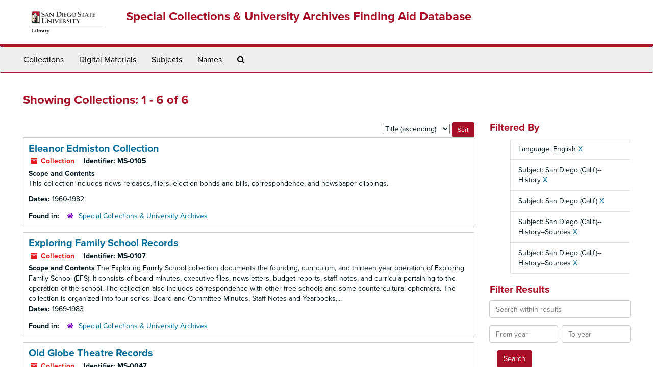

--- FILE ---
content_type: text/html;charset=utf-8
request_url: https://archives.sdsu.edu/repositories/resources?q%5B%5D=%2A&op%5B%5D=&field%5B%5D=title&from_year%5B%5D=&to_year%5B%5D=&limit=resource&filter_fields%5B%5D=langcode&filter_values%5B%5D=eng&filter_fields%5B%5D=subjects&filter_values%5B%5D=San+Diego+%28Calif.%29--History&filter_fields%5B%5D=subjects&filter_values%5B%5D=San+Diego+%28Calif.%29&filter_fields%5B%5D=subjects&filter_values%5B%5D=San+Diego+%28Calif.%29--History--Sources&filter_fields%5B%5D=subjects&filter_values%5B%5D=San+Diego+%28Calif.%29--History--Sources&sort=title_sort%20asc
body_size: 6054
content:
<!DOCTYPE html>
<html lang="en">
<head>
	<meta charset="utf-8"/>
	<meta http-equiv="X-UA-Compatible" content="IE=edge"/>
	<meta name="viewport" content="width=device-width, initial-scale=1">
	<link href="/favicon.ico" rel="shortcut icon" type="image/x-icon" />
	<title>Collections | Special Collections &amp; University Archives Finding Aid Database</title>
	<meta name="csrf-param" content="authenticity_token" />
<meta name="csrf-token" content="8mlIU7kXVjbKaKQAtJM2UlhHJ3GlRWnqbf/NZFpJVY79YxhxVaSY7dmXCSQ35qzr/3kYbnWqjYfY0DMG/7/8Jg==" />

		<meta name="referrer" content="origin-when-cross-origin" />

	<script>
	 var APP_PATH = '/';
	 var SHOW_IDENTIFIERS_IN_TREE = false;
	</script>

	<link rel="stylesheet" media="all" href="/assets/application-02d1eb57938469307edbcf2cb1dd2b1c8a8aa4c18303b998e1831119d70913fc.css" />
	<script src="/assets/application-6c09884a329c1b01012f3affd214e3848aaba6c34c1e1c97581cf5a61f7b1c7b.js"></script>

	

			<!-- Begin plugin layout -->
			<link rel="stylesheet" media="screen" href="/assets/custom.css" />
<link rel="stylesheet" media="screen" href="https://use.typekit.net/nnw1msp.css" />
			<!-- End plugin layout -->
			<!-- Begin plugin layout -->
			<link href="/assets/recaptcha.css" media="all" rel="stylesheet" type="text/css">

			<!-- End plugin layout -->

<!-- HTML5 shim and Respond.js for IE8 support of HTML5 elements and media queries -->
<!-- WARNING: Respond.js doesn't work if you view the page via file:// -->
<!--[if lt IE 9]>
	<script src="https://oss.maxcdn.com/html5shiv/3.7.3/html5shiv.min.js"></script>
	<script src="https://oss.maxcdn.com/respond/1.4.2/respond.min.js"></script>
<![endif]-->
</head>

<body>
	<div class="skipnav">
  <a class="sr-only sr-only-focusable" href="#maincontent">Skip to main content</a>
        <a class="sr-only sr-only-focusable" href="#searchresults">Skip to search results</a>
</div>


	<div class="container-fluid no-pad">
		<section  id="header">
  <div class="row">
	<div class="col-sm-2 hidden-xs">
		<img class="logo" src="/assets/images/logo-sdsu-library-horizontal.png" alt="" />
	</div>
	<div class="col-sm-10">
	  <h1>
		  <a title="Return to the SCUA Finding Aid Database homepage" href="https://archives.sdsu.edu">
		Special Collections &amp; University Archives Finding Aid Database
		  </a>
	  </h1>
	</div>
  </div>
</section>

		<section id="navigation">
  <nav class="navbar navbar-default" aria-label="top-level navigation">
    <div class="container-fluid navbar-header top-bar">
      <button type="button" class="navbar-toggle collapsed" data-toggle="collapse" data-target="#collapsemenu"
              aria-expanded="false">
        <span class="sr-only">Toggle Navigation</span>
        <span class="icon-bar"></span>
        <span class="icon-bar"></span>
        <span class="icon-bar"></span>
      </button>
      <div class="collapse navbar-collapse" id="collapsemenu">
        <ul class="nav nav navbar-nav">
            <li><a href="/repositories/resources">Collections</a></li>
            <li><a href="/objects?limit=digital_object">Digital Materials</a></li>
            <li><a href="/subjects">Subjects</a></li>
            <li><a href="/agents">Names</a></li>
            <li><a href="/search?reset=true" title="Search The Archives">
                <span class="fa fa-search" aria-hidden="true"></span>
                <span class="sr-only">Search The Archives</span>
              </a>
            </li>
        </ul>
      </div>
    </div>
  </nav>
</section>

	</div>

	<section id="content" class="container-fluid">
		<a name="maincontent" id="maincontent"></a>
		
		<div class="row">
  <div class="col-sm-12">
     



  <h2>Showing Collections: 1 - 6 of 6</h2>
  </div>
</div>

<div class="row">
  <div class="col-sm-9">
    <a name="main" title="Main Content"></a>
    <div class="row"><div class="col-sm-8">
    
    </div>
    


<div class="col-sm-4 text-right sorter">
 <form class="form-horizontal" action="/repositories/resources?q[]=%2A&amp;op[]=&amp;field[]=title&amp;from_year[]=&amp;to_year[]=&amp;limit=resource" accept-charset="UTF-8" method="get"><input name="utf8" type="hidden" value="&#x2713;" />
     <input type="hidden" name="q[]" id="q_0" value="*" />
  <input type="hidden" name="op[]" id="op_0" value="" />
  <input type="hidden" name="field[]" id="field_0" value="title" />
  <input type="hidden" name="from_year[]" id="from_year_0" value="" />
  <input type="hidden" name="to_year[]" id="to_year_0" value="" />
  <input type="hidden" name="limit" id="limit" value="resource" />
  <input type="hidden" name="filter_fields[]" id="filter_fields_0" value="langcode" />
  <input type="hidden" name="filter_fields[]" id="filter_fields_1" value="subjects" />
  <input type="hidden" name="filter_fields[]" id="filter_fields_2" value="subjects" />
  <input type="hidden" name="filter_fields[]" id="filter_fields_3" value="subjects" />
  <input type="hidden" name="filter_fields[]" id="filter_fields_4" value="subjects" />
  <input type="hidden" name="filter_values[]" id="filter_values_0" value="eng" />
  <input type="hidden" name="filter_values[]" id="filter_values_1" value="San Diego (Calif.)--History" />
  <input type="hidden" name="filter_values[]" id="filter_values_2" value="San Diego (Calif.)" />
  <input type="hidden" name="filter_values[]" id="filter_values_3" value="San Diego (Calif.)--History--Sources" />
  <input type="hidden" name="filter_values[]" id="filter_values_4" value="San Diego (Calif.)--History--Sources" />
  <input type="hidden" name="action" id="action" value="index" />

   <label class="sr-only" for="sort">Sort by:</label>
   <select name="sort" id="sort"><option value="">Relevance</option>
<option selected="selected" value="title_sort asc">Title (ascending)</option>
<option value="title_sort desc">Title (descending)</option>
<option value="year_sort asc">Year (ascending)</option>
<option value="year_sort desc">Year (descending)</option></select>
   <input type="submit" name="commit" value="Sort" class="btn btn-primary btn-sm" data-disable-with="Sort" />
</form></div>


</div>
    <div class="row search-results"><div class="col-sm-12">

    <a name="searchresults" id="searchresults"></a>

         <div class="recordrow" style="clear:both" data-uri="/repositories/2/resources/398">
    

<h3>
    <a class="record-title" href="/repositories/2/resources/398">
      Eleanor Edmiston Collection
    </a>
</h3>


<div class="badge-and-identifier">
  <div class="record-type-badge resource">
    <i class="fa fa-archive"></i>&#160;Collection 
  </div>
    <div class="identifier">
      <span class="id-label">Identifier:</span>&#160;<span class="component">MS-0105</span>
    </div>
</div>

    <div class="recordsummary" style="clear:both">

    <div class="abstract single_note">
      <span class='inline-label'>Scope and Contents</span>
        <p>This collection includes news releases, fliers, election bonds and bills, correspondence, and newspaper clippings.</p>
    </div>

    <div class="dates">
        <strong>Dates: </strong>
      1960-1982
    </div>

  <div class="staff-hidden hide">
  </div>

    

  <div class="result_context">
      <strong>Found in: </strong>
<span class="repo_name">
  <span class='record-type-badge repository' aria-hidden='true'>       <i class='fa fa-home'></i>     </span>
  <a href="/repositories/2">Special Collections &amp; University Archives</a>
</span>

  </div>




</div>


   </div>

         <div class="recordrow" style="clear:both" data-uri="/repositories/2/resources/392">
    

<h3>
    <a class="record-title" href="/repositories/2/resources/392">
      Exploring Family School Records
    </a>
</h3>


<div class="badge-and-identifier">
  <div class="record-type-badge resource">
    <i class="fa fa-archive"></i>&#160;Collection 
  </div>
    <div class="identifier">
      <span class="id-label">Identifier:</span>&#160;<span class="component">MS-0107</span>
    </div>
</div>

    <div class="recordsummary" style="clear:both">

    <div class="abstract single_note">
      <span class='inline-label'>Scope and Contents</span>
        The Exploring Family School collection documents the founding, curriculum, and thirteen year operation of Exploring Family School (EFS). It consists of board minutes, executive files, newsletters, budget reports, staff notes, and curricula pertaining to the operation of the school. The collection also includes correspondence with other free schools and some countercultural ephemera. The collection is organized into four series: Board and Committee Minutes, Staff Notes and Yearbooks,...
    </div>

    <div class="dates">
        <strong>Dates: </strong>
      1969-1983
    </div>

  <div class="staff-hidden hide">
  </div>

    

  <div class="result_context">
      <strong>Found in: </strong>
<span class="repo_name">
  <span class='record-type-badge repository' aria-hidden='true'>       <i class='fa fa-home'></i>     </span>
  <a href="/repositories/2">Special Collections &amp; University Archives</a>
</span>

  </div>




</div>


   </div>

         <div class="recordrow" style="clear:both" data-uri="/repositories/2/resources/268">
    

<h3>
    <a class="record-title" href="/repositories/2/resources/268">
      Old Globe Theatre Records
    </a>
</h3>


<div class="badge-and-identifier">
  <div class="record-type-badge resource">
    <i class="fa fa-archive"></i>&#160;Collection 
  </div>
    <div class="identifier">
      <span class="id-label">Identifier:</span>&#160;<span class="component">MS-0047</span>
    </div>
</div>

    <div class="recordsummary" style="clear:both">

    <div class="abstract single_note">
      <span class='inline-label'>Scope and Contents</span>
        The Old Globe Theatre Records document the operation, administration, creative history, development, and growth of California’s longest-running not-for-profit regional theatre. The records contain detailed documentation of numerous productions, correspondence, promotional materials, and organizational and administrative records. The Old Globe Theatre Records are divided into fifteen series: Historical...
    </div>

    <div class="dates">
        <strong>Dates: </strong>
      1885-2012; Majority of material found in 1935-2005
    </div>

  <div class="staff-hidden hide">
  </div>

    

  <div class="result_context">
      <strong>Found in: </strong>
<span class="repo_name">
  <span class='record-type-badge repository' aria-hidden='true'>       <i class='fa fa-home'></i>     </span>
  <a href="/repositories/2">Special Collections &amp; University Archives</a>
</span>

  </div>




</div>


   </div>

         <div class="recordrow" style="clear:both" data-uri="/repositories/2/resources/201">
    

<h3>
    <a class="record-title" href="/repositories/2/resources/201">
      San Diego Memorabilia Collection
    </a>
</h3>


<div class="badge-and-identifier">
  <div class="record-type-badge resource">
    <i class="fa fa-archive"></i>&#160;Collection 
  </div>
    <div class="identifier">
      <span class="id-label">Identifier:</span>&#160;<span class="component">MS-0217</span>
    </div>
</div>

    <div class="recordsummary" style="clear:both">

    <div class="abstract single_note">
      <span class='inline-label'>Scope and Contents</span>
        The San Diego Memorabilia Collection contains historic ephemera related to San Diego. Brochures, tickets, programs, labels, flyers, photographs, stereoscopic views, pamphlets, and postcards are all part of the collection. Most materials do not have dates, although a date is noted where discernible, and most date from the very late nineteenth century or the first half of the twentieth century.Items are arranged by relevant place or topic. Series 15,...
    </div>

    <div class="dates">
        <strong>Dates: </strong>
      1868-1976; Majority of material found in 1890-1930
    </div>

  <div class="staff-hidden hide">
  </div>

    

  <div class="result_context">
      <strong>Found in: </strong>
<span class="repo_name">
  <span class='record-type-badge repository' aria-hidden='true'>       <i class='fa fa-home'></i>     </span>
  <a href="/repositories/2">Special Collections &amp; University Archives</a>
</span>

  </div>




</div>


   </div>

         <div class="recordrow" style="clear:both" data-uri="/repositories/2/resources/195">
    

<h3>
    <a class="record-title" href="/repositories/2/resources/195">
      San Diego Vertical File
    </a>
</h3>


<div class="badge-and-identifier">
  <div class="record-type-badge resource">
    <i class="fa fa-archive"></i>&#160;Collection 
  </div>
    <div class="identifier">
      <span class="id-label">Identifier:</span>&#160;<span class="component">MS-0227</span>
    </div>
</div>

    <div class="recordsummary" style="clear:both">

    <div class="abstract single_note">
      <span class='inline-label'>Scope and Contents</span>
        <p>The <span class="italic emph">San Diego Vertical File</span> contains a variety of materials documenting or relevant to San Diego's local history. It has been compiled by department staff over several decades.</p>
    </div>

    <div class="dates">
        <strong>Dates: </strong>
      1820-2006
    </div>

  <div class="staff-hidden hide">
  </div>

    

  <div class="result_context">
      <strong>Found in: </strong>
<span class="repo_name">
  <span class='record-type-badge repository' aria-hidden='true'>       <i class='fa fa-home'></i>     </span>
  <a href="/repositories/2">Special Collections &amp; University Archives</a>
</span>

  </div>




</div>


   </div>

         <div class="recordrow" style="clear:both" data-uri="/repositories/2/resources/121">
    

<h3>
    <a class="record-title" href="/repositories/2/resources/121">
      Leon Williams Papers
    </a>
</h3>


<div class="badge-and-identifier">
  <div class="record-type-badge resource">
    <i class="fa fa-archive"></i>&#160;Collection 
  </div>
    <div class="identifier">
      <span class="id-label">Identifier:</span>&#160;<span class="component">MS-0398</span>
    </div>
</div>

    <div class="recordsummary" style="clear:both">

    <div class="abstract single_note">
      <span class='inline-label'>Scope and Contents</span>
        The Leon Williams Papers document three decades of William's public service career, and includes news clippings, photos, correspondence, invitations, public appearance forms, public opinions, campaign information, reports, ordinances, plaques, certificates of achievement, various committee files, and conference minutes. During his time on city council, Williams advocated land use programs, revitalization of older neighborhoods, and the use of public...
    </div>

    <div class="dates">
        <strong>Dates: </strong>
      1961-2006
    </div>

  <div class="staff-hidden hide">
  </div>

    

  <div class="result_context">
      <strong>Found in: </strong>
<span class="repo_name">
  <span class='record-type-badge repository' aria-hidden='true'>       <i class='fa fa-home'></i>     </span>
  <a href="/repositories/2">Special Collections &amp; University Archives</a>
</span>

  </div>




</div>


   </div>

    </div></div>
    <div class="row"><div class="col-sm-9">
    
    </div></div>
  </div>
  <div id="filter-sidebar" class="col-sm-3">
    <a name="filter" title="Filter Results"></a>
    
<div class="filters">
    <h3>Filtered By </h3>
       <ul>
		  <li class="list-group-item"><span class="filter">Language: English
			  <a href="/repositories/resources?q[]=%2A&amp;op[]=&amp;field[]=title&amp;from_year[]=&amp;to_year[]=&amp;limit=resource&amp;filter_fields[]=subjects&amp;filter_values[]=San+Diego+%28Calif.%29--History&amp;filter_fields[]=subjects&amp;filter_values[]=San+Diego+%28Calif.%29&amp;filter_fields[]=subjects&amp;filter_values[]=San+Diego+%28Calif.%29--History--Sources&amp;filter_fields[]=subjects&amp;filter_values[]=San+Diego+%28Calif.%29--History--Sources&amp;sort=title_sort asc"
					title="Remove this filter " class="delete_filter">X</a>
		  </li>
		  <li class="list-group-item"><span class="filter">Subject: San Diego (Calif.)--History
			  <a href="/repositories/resources?q[]=%2A&amp;op[]=&amp;field[]=title&amp;from_year[]=&amp;to_year[]=&amp;limit=resource&amp;filter_fields[]=langcode&amp;filter_values[]=eng&amp;filter_fields[]=subjects&amp;filter_values[]=San+Diego+%28Calif.%29&amp;filter_fields[]=subjects&amp;filter_values[]=San+Diego+%28Calif.%29--History--Sources&amp;filter_fields[]=subjects&amp;filter_values[]=San+Diego+%28Calif.%29--History--Sources&amp;sort=title_sort asc"
					title="Remove this filter " class="delete_filter">X</a>
		  </li>
		  <li class="list-group-item"><span class="filter">Subject: San Diego (Calif.)
			  <a href="/repositories/resources?q[]=%2A&amp;op[]=&amp;field[]=title&amp;from_year[]=&amp;to_year[]=&amp;limit=resource&amp;filter_fields[]=langcode&amp;filter_values[]=eng--History&amp;filter_fields[]=subjects&amp;filter_values[]=San+Diego+%28Calif.%29&amp;filter_fields[]=subjects&amp;filter_values[]=San+Diego+%28Calif.%29--History--Sources&amp;filter_fields[]=subjects&amp;filter_values[]=San+Diego+%28Calif.%29--History--Sources&amp;sort=title_sort asc"
					title="Remove this filter " class="delete_filter">X</a>
		  </li>
		  <li class="list-group-item"><span class="filter">Subject: San Diego (Calif.)--History--Sources
			  <a href="/repositories/resources?q[]=%2A&amp;op[]=&amp;field[]=title&amp;from_year[]=&amp;to_year[]=&amp;limit=resource&amp;filter_fields[]=langcode&amp;filter_values[]=eng&amp;filter_fields[]=subjects&amp;filter_values[]=San+Diego+%28Calif.%29--History&amp;filter_fields[]=subjects&amp;filter_values[]=San+Diego+%28Calif.%29&amp;filter_fields[]=subjects&amp;filter_values[]=San+Diego+%28Calif.%29--History--Sources&amp;sort=title_sort asc"
					title="Remove this filter " class="delete_filter">X</a>
		  </li>
		  <li class="list-group-item"><span class="filter">Subject: San Diego (Calif.)--History--Sources
			  <a href="/repositories/resources?q[]=%2A&amp;op[]=&amp;field[]=title&amp;from_year[]=&amp;to_year[]=&amp;limit=resource&amp;filter_fields[]=langcode&amp;filter_values[]=eng&amp;filter_fields[]=subjects&amp;filter_values[]=San+Diego+%28Calif.%29--History&amp;filter_fields[]=subjects&amp;filter_values[]=San+Diego+%28Calif.%29&amp;filter_fields[]=subjects&amp;filter_values[]=San+Diego+%28Calif.%29--History--Sources&amp;sort=title_sort asc"
					title="Remove this filter " class="delete_filter">X</a>
		  </li>
 </ul>
</div>

<h3>Filter Results</h3>
 <div class="filter_more">
   <form class="form-horizontal" action="/repositories/resources?q[]=%2A&amp;op[]=&amp;field[]=title&amp;from_year[]=&amp;to_year[]=&amp;limit=resource" accept-charset="UTF-8" method="get"><input name="utf8" type="hidden" value="&#x2713;" />
          <input type="hidden" name="q[]" value="*" />
  <input type="hidden" name="op[]" value="" />
  <input type="hidden" name="field[]" value="title" />
  <input type="hidden" name="from_year[]" value="" />
  <input type="hidden" name="to_year[]" value="" />
  <input type="hidden" name="limit" value="resource" />
  <input type="hidden" name="filter_fields[]" value="langcode" />
  <input type="hidden" name="filter_fields[]" value="subjects" />
  <input type="hidden" name="filter_fields[]" value="subjects" />
  <input type="hidden" name="filter_fields[]" value="subjects" />
  <input type="hidden" name="filter_fields[]" value="subjects" />
  <input type="hidden" name="filter_values[]" value="eng" />
  <input type="hidden" name="filter_values[]" value="San Diego (Calif.)--History" />
  <input type="hidden" name="filter_values[]" value="San Diego (Calif.)" />
  <input type="hidden" name="filter_values[]" value="San Diego (Calif.)--History--Sources" />
  <input type="hidden" name="filter_values[]" value="San Diego (Calif.)--History--Sources" />
  <input type="hidden" name="action" value="index" />

          <div class="form-group">
            <input type="hidden" name="sort" value="" />
            <label class="sr-only" for="filter_q">Search within results</label>
            <input type="text" name="filter_q[]" id="filter_q" placeholder="Search within results" class="form-control" />
          </div>
          <div class="form-group">
            <div class="col-md-6 year_from">
              <label class="sr-only" for="filter_from_year">From year</label>
              <input type="text" name="filter_from_year" id="filter_from_year" size="4" maxlength="4" class="form-control" placeholder="From year" />
            </div>
            <div class="col-md-6 year_to">
              <label class="sr-only" for="filter_to_year">To year</label>
              <input type="text" name="filter_to_year" id="filter_to_year" size="4" maxlength="4" class="form-control" placeholder="To year" />
            </div>
          </div>

       <input type="submit" name="commit" value="Search" class="btn btn-primary" data-disable-with="Search" />
</form> </div>

<h3>Additional filters: </h3>
<dl id="facets">



    <dt>Subject</dt>
      <dd>
        <a href="/repositories/resources?q[]=%2A&amp;op[]=&amp;field[]=title&amp;from_year[]=&amp;to_year[]=&amp;limit=resource&amp;filter_fields[]=langcode&amp;filter_values[]=eng&amp;filter_fields[]=subjects&amp;filter_values[]=San+Diego+%28Calif.%29--History&amp;filter_fields[]=subjects&amp;filter_values[]=San+Diego+%28Calif.%29&amp;filter_fields[]=subjects&amp;filter_values[]=San+Diego+%28Calif.%29--History--Sources&amp;filter_fields[]=subjects&amp;filter_values[]=San+Diego+%28Calif.%29--History--Sources&amp;sort=title_sort asc&amp;filter_fields[]=subjects&amp;filter_values[]=Personal+Papers"
           rel="nofollow"
           title="Filter By 'Personal Papers'">
          Personal Papers
        </a>
        <span class="recordnumber">3</span>
      </dd>
      <dd>
        <a href="/repositories/resources?q[]=%2A&amp;op[]=&amp;field[]=title&amp;from_year[]=&amp;to_year[]=&amp;limit=resource&amp;filter_fields[]=langcode&amp;filter_values[]=eng&amp;filter_fields[]=subjects&amp;filter_values[]=San+Diego+%28Calif.%29--History&amp;filter_fields[]=subjects&amp;filter_values[]=San+Diego+%28Calif.%29&amp;filter_fields[]=subjects&amp;filter_values[]=San+Diego+%28Calif.%29--History--Sources&amp;filter_fields[]=subjects&amp;filter_values[]=San+Diego+%28Calif.%29--History--Sources&amp;sort=title_sort asc&amp;filter_fields[]=subjects&amp;filter_values[]=Photographs"
           rel="nofollow"
           title="Filter By 'Photographs'">
          Photographs
        </a>
        <span class="recordnumber">3</span>
      </dd>
      <dd>
        <a href="/repositories/resources?q[]=%2A&amp;op[]=&amp;field[]=title&amp;from_year[]=&amp;to_year[]=&amp;limit=resource&amp;filter_fields[]=langcode&amp;filter_values[]=eng&amp;filter_fields[]=subjects&amp;filter_values[]=San+Diego+%28Calif.%29--History&amp;filter_fields[]=subjects&amp;filter_values[]=San+Diego+%28Calif.%29&amp;filter_fields[]=subjects&amp;filter_values[]=San+Diego+%28Calif.%29--History--Sources&amp;filter_fields[]=subjects&amp;filter_values[]=San+Diego+%28Calif.%29--History--Sources&amp;sort=title_sort asc&amp;filter_fields[]=subjects&amp;filter_values[]=San+Diego+%28Calif.%29--History--Sources"
           rel="nofollow"
           title="Filter By 'San Diego (Calif.)--History--Sources'">
          San Diego (Calif.)--History--Sources
        </a>
        <span class="recordnumber">3</span>
      </dd>
      <dd>
        <a href="/repositories/resources?q[]=%2A&amp;op[]=&amp;field[]=title&amp;from_year[]=&amp;to_year[]=&amp;limit=resource&amp;filter_fields[]=langcode&amp;filter_values[]=eng&amp;filter_fields[]=subjects&amp;filter_values[]=San+Diego+%28Calif.%29--History&amp;filter_fields[]=subjects&amp;filter_values[]=San+Diego+%28Calif.%29&amp;filter_fields[]=subjects&amp;filter_values[]=San+Diego+%28Calif.%29--History--Sources&amp;filter_fields[]=subjects&amp;filter_values[]=San+Diego+%28Calif.%29--History--Sources&amp;sort=title_sort asc&amp;filter_fields[]=subjects&amp;filter_values[]=Balboa+Park+%28San+Diego%2C+Calif.%29--History--Sources"
           rel="nofollow"
           title="Filter By 'Balboa Park (San Diego, Calif.)--History--Sources'">
          Balboa Park (San Diego, Calif.)--History--Sources
        </a>
        <span class="recordnumber">2</span>
      </dd>
      <dd>
        <a href="/repositories/resources?q[]=%2A&amp;op[]=&amp;field[]=title&amp;from_year[]=&amp;to_year[]=&amp;limit=resource&amp;filter_fields[]=langcode&amp;filter_values[]=eng&amp;filter_fields[]=subjects&amp;filter_values[]=San+Diego+%28Calif.%29--History&amp;filter_fields[]=subjects&amp;filter_values[]=San+Diego+%28Calif.%29&amp;filter_fields[]=subjects&amp;filter_values[]=San+Diego+%28Calif.%29--History--Sources&amp;filter_fields[]=subjects&amp;filter_values[]=San+Diego+%28Calif.%29--History--Sources&amp;sort=title_sort asc&amp;filter_fields[]=subjects&amp;filter_values[]=Organizational+Records"
           rel="nofollow"
           title="Filter By 'Organizational Records'">
          Organizational Records
        </a>
        <span class="recordnumber">2</span>
      </dd>
        <div class="more-facets">
          <span class="more btn">&or; more</span>
          <div class="below-the-fold">
      <dd>
        <a href="/repositories/resources?q[]=%2A&amp;op[]=&amp;field[]=title&amp;from_year[]=&amp;to_year[]=&amp;limit=resource&amp;filter_fields[]=langcode&amp;filter_values[]=eng&amp;filter_fields[]=subjects&amp;filter_values[]=San+Diego+%28Calif.%29--History&amp;filter_fields[]=subjects&amp;filter_values[]=San+Diego+%28Calif.%29&amp;filter_fields[]=subjects&amp;filter_values[]=San+Diego+%28Calif.%29--History--Sources&amp;filter_fields[]=subjects&amp;filter_values[]=San+Diego+%28Calif.%29--History--Sources&amp;sort=title_sort asc&amp;filter_fields[]=subjects&amp;filter_values[]=San+Diego+%28Calif.%29--Social+life+and+customs--Sources"
           rel="nofollow"
           title="Filter By 'San Diego (Calif.)--Social life and customs--Sources'">
          San Diego (Calif.)--Social life and customs--Sources
        </a>
        <span class="recordnumber">2</span>
      </dd>
      <dd>
        <a href="/repositories/resources?q[]=%2A&amp;op[]=&amp;field[]=title&amp;from_year[]=&amp;to_year[]=&amp;limit=resource&amp;filter_fields[]=langcode&amp;filter_values[]=eng&amp;filter_fields[]=subjects&amp;filter_values[]=San+Diego+%28Calif.%29--History&amp;filter_fields[]=subjects&amp;filter_values[]=San+Diego+%28Calif.%29&amp;filter_fields[]=subjects&amp;filter_values[]=San+Diego+%28Calif.%29--History--Sources&amp;filter_fields[]=subjects&amp;filter_values[]=San+Diego+%28Calif.%29--History--Sources&amp;sort=title_sort asc&amp;filter_fields[]=subjects&amp;filter_values[]=San+Diego+County+%28Calif.%29--Social+life+and+customs--Sources"
           rel="nofollow"
           title="Filter By 'San Diego County (Calif.)--Social life and customs--Sources'">
          San Diego County (Calif.)--Social life and customs--Sources
        </a>
        <span class="recordnumber">2</span>
      </dd>
      <dd>
        <a href="/repositories/resources?q[]=%2A&amp;op[]=&amp;field[]=title&amp;from_year[]=&amp;to_year[]=&amp;limit=resource&amp;filter_fields[]=langcode&amp;filter_values[]=eng&amp;filter_fields[]=subjects&amp;filter_values[]=San+Diego+%28Calif.%29--History&amp;filter_fields[]=subjects&amp;filter_values[]=San+Diego+%28Calif.%29&amp;filter_fields[]=subjects&amp;filter_values[]=San+Diego+%28Calif.%29--History--Sources&amp;filter_fields[]=subjects&amp;filter_values[]=San+Diego+%28Calif.%29--History--Sources&amp;sort=title_sort asc&amp;filter_fields[]=subjects&amp;filter_values[]=African+American+civic+leaders"
           rel="nofollow"
           title="Filter By 'African American civic leaders'">
          African American civic leaders
        </a>
        <span class="recordnumber">1</span>
      </dd>
      <dd>
        <a href="/repositories/resources?q[]=%2A&amp;op[]=&amp;field[]=title&amp;from_year[]=&amp;to_year[]=&amp;limit=resource&amp;filter_fields[]=langcode&amp;filter_values[]=eng&amp;filter_fields[]=subjects&amp;filter_values[]=San+Diego+%28Calif.%29--History&amp;filter_fields[]=subjects&amp;filter_values[]=San+Diego+%28Calif.%29&amp;filter_fields[]=subjects&amp;filter_values[]=San+Diego+%28Calif.%29--History--Sources&amp;filter_fields[]=subjects&amp;filter_values[]=San+Diego+%28Calif.%29--History--Sources&amp;sort=title_sort asc&amp;filter_fields[]=subjects&amp;filter_values[]=African+American+civic+leaders--California--San+Diego--Biography--Sources"
           rel="nofollow"
           title="Filter By 'African American civic leaders--California--San Diego--Biography--Sources'">
          African American civic leaders--California--San Diego--Biography--Sources
        </a>
        <span class="recordnumber">1</span>
      </dd>
      <dd>
        <a href="/repositories/resources?q[]=%2A&amp;op[]=&amp;field[]=title&amp;from_year[]=&amp;to_year[]=&amp;limit=resource&amp;filter_fields[]=langcode&amp;filter_values[]=eng&amp;filter_fields[]=subjects&amp;filter_values[]=San+Diego+%28Calif.%29--History&amp;filter_fields[]=subjects&amp;filter_values[]=San+Diego+%28Calif.%29&amp;filter_fields[]=subjects&amp;filter_values[]=San+Diego+%28Calif.%29--History--Sources&amp;filter_fields[]=subjects&amp;filter_values[]=San+Diego+%28Calif.%29--History--Sources&amp;sort=title_sort asc&amp;filter_fields[]=subjects&amp;filter_values[]=African+American+neighborhoods--California--San+Diego--History--Sources"
           rel="nofollow"
           title="Filter By 'African American neighborhoods--California--San Diego--History--Sources'">
          African American neighborhoods--California--San Diego--History--Sources
        </a>
        <span class="recordnumber">1</span>
      </dd>
      <dd>
        <a href="/repositories/resources?q[]=%2A&amp;op[]=&amp;field[]=title&amp;from_year[]=&amp;to_year[]=&amp;limit=resource&amp;filter_fields[]=langcode&amp;filter_values[]=eng&amp;filter_fields[]=subjects&amp;filter_values[]=San+Diego+%28Calif.%29--History&amp;filter_fields[]=subjects&amp;filter_values[]=San+Diego+%28Calif.%29&amp;filter_fields[]=subjects&amp;filter_values[]=San+Diego+%28Calif.%29--History--Sources&amp;filter_fields[]=subjects&amp;filter_values[]=San+Diego+%28Calif.%29--History--Sources&amp;sort=title_sort asc&amp;filter_fields[]=subjects&amp;filter_values[]=African+American+political+activists--California--San+Diego--Biography--Sources"
           rel="nofollow"
           title="Filter By 'African American political activists--California--San Diego--Biography--Sources'">
          African American political activists--California--San Diego--Biography--Sources
        </a>
        <span class="recordnumber">1</span>
      </dd>
      <dd>
        <a href="/repositories/resources?q[]=%2A&amp;op[]=&amp;field[]=title&amp;from_year[]=&amp;to_year[]=&amp;limit=resource&amp;filter_fields[]=langcode&amp;filter_values[]=eng&amp;filter_fields[]=subjects&amp;filter_values[]=San+Diego+%28Calif.%29--History&amp;filter_fields[]=subjects&amp;filter_values[]=San+Diego+%28Calif.%29&amp;filter_fields[]=subjects&amp;filter_values[]=San+Diego+%28Calif.%29--History--Sources&amp;filter_fields[]=subjects&amp;filter_values[]=San+Diego+%28Calif.%29--History--Sources&amp;sort=title_sort asc&amp;filter_fields[]=subjects&amp;filter_values[]=African+American+social+reformers--California--San+Diego--Biography--Sources"
           rel="nofollow"
           title="Filter By 'African American social reformers--California--San Diego--Biography--Sources'">
          African American social reformers--California--San Diego--Biography--Sources
        </a>
        <span class="recordnumber">1</span>
      </dd>
      <dd>
        <a href="/repositories/resources?q[]=%2A&amp;op[]=&amp;field[]=title&amp;from_year[]=&amp;to_year[]=&amp;limit=resource&amp;filter_fields[]=langcode&amp;filter_values[]=eng&amp;filter_fields[]=subjects&amp;filter_values[]=San+Diego+%28Calif.%29--History&amp;filter_fields[]=subjects&amp;filter_values[]=San+Diego+%28Calif.%29&amp;filter_fields[]=subjects&amp;filter_values[]=San+Diego+%28Calif.%29--History--Sources&amp;filter_fields[]=subjects&amp;filter_values[]=San+Diego+%28Calif.%29--History--Sources&amp;sort=title_sort asc&amp;filter_fields[]=subjects&amp;filter_values[]=African+Americans--California--San+Diego"
           rel="nofollow"
           title="Filter By 'African Americans--California--San Diego'">
          African Americans--California--San Diego
        </a>
        <span class="recordnumber">1</span>
      </dd>
      <dd>
        <a href="/repositories/resources?q[]=%2A&amp;op[]=&amp;field[]=title&amp;from_year[]=&amp;to_year[]=&amp;limit=resource&amp;filter_fields[]=langcode&amp;filter_values[]=eng&amp;filter_fields[]=subjects&amp;filter_values[]=San+Diego+%28Calif.%29--History&amp;filter_fields[]=subjects&amp;filter_values[]=San+Diego+%28Calif.%29&amp;filter_fields[]=subjects&amp;filter_values[]=San+Diego+%28Calif.%29--History--Sources&amp;filter_fields[]=subjects&amp;filter_values[]=San+Diego+%28Calif.%29--History--Sources&amp;sort=title_sort asc&amp;filter_fields[]=subjects&amp;filter_values[]=Artifacts"
           rel="nofollow"
           title="Filter By 'Artifacts'">
          Artifacts
        </a>
        <span class="recordnumber">1</span>
      </dd>
      <dd>
        <a href="/repositories/resources?q[]=%2A&amp;op[]=&amp;field[]=title&amp;from_year[]=&amp;to_year[]=&amp;limit=resource&amp;filter_fields[]=langcode&amp;filter_values[]=eng&amp;filter_fields[]=subjects&amp;filter_values[]=San+Diego+%28Calif.%29--History&amp;filter_fields[]=subjects&amp;filter_values[]=San+Diego+%28Calif.%29&amp;filter_fields[]=subjects&amp;filter_values[]=San+Diego+%28Calif.%29--History--Sources&amp;filter_fields[]=subjects&amp;filter_values[]=San+Diego+%28Calif.%29--History--Sources&amp;sort=title_sort asc&amp;filter_fields[]=subjects&amp;filter_values[]=Exploring+Family+School+%28San+Diego%2C+Calif.%29--Archives"
           rel="nofollow"
           title="Filter By 'Exploring Family School (San Diego, Calif.)--Archives'">
          Exploring Family School (San Diego, Calif.)--Archives
        </a>
        <span class="recordnumber">1</span>
      </dd>
      <dd>
        <a href="/repositories/resources?q[]=%2A&amp;op[]=&amp;field[]=title&amp;from_year[]=&amp;to_year[]=&amp;limit=resource&amp;filter_fields[]=langcode&amp;filter_values[]=eng&amp;filter_fields[]=subjects&amp;filter_values[]=San+Diego+%28Calif.%29--History&amp;filter_fields[]=subjects&amp;filter_values[]=San+Diego+%28Calif.%29&amp;filter_fields[]=subjects&amp;filter_values[]=San+Diego+%28Calif.%29--History--Sources&amp;filter_fields[]=subjects&amp;filter_values[]=San+Diego+%28Calif.%29--History--Sources&amp;sort=title_sort asc&amp;filter_fields[]=subjects&amp;filter_values[]=Exploring+Family+School+%28San+Diego%2C+Calif.%29--History--Sources"
           rel="nofollow"
           title="Filter By 'Exploring Family School (San Diego, Calif.)--History--Sources'">
          Exploring Family School (San Diego, Calif.)--History--Sources
        </a>
        <span class="recordnumber">1</span>
      </dd>
      <dd>
        <a href="/repositories/resources?q[]=%2A&amp;op[]=&amp;field[]=title&amp;from_year[]=&amp;to_year[]=&amp;limit=resource&amp;filter_fields[]=langcode&amp;filter_values[]=eng&amp;filter_fields[]=subjects&amp;filter_values[]=San+Diego+%28Calif.%29--History&amp;filter_fields[]=subjects&amp;filter_values[]=San+Diego+%28Calif.%29&amp;filter_fields[]=subjects&amp;filter_values[]=San+Diego+%28Calif.%29--History--Sources&amp;filter_fields[]=subjects&amp;filter_values[]=San+Diego+%28Calif.%29--History--Sources&amp;sort=title_sort asc&amp;filter_fields[]=subjects&amp;filter_values[]=Free+schools--California--San+Diego--History--20th+century--Sources"
           rel="nofollow"
           title="Filter By 'Free schools--California--San Diego--History--20th century--Sources'">
          Free schools--California--San Diego--History--20th century--Sources
        </a>
        <span class="recordnumber">1</span>
      </dd>
      <dd>
        <a href="/repositories/resources?q[]=%2A&amp;op[]=&amp;field[]=title&amp;from_year[]=&amp;to_year[]=&amp;limit=resource&amp;filter_fields[]=langcode&amp;filter_values[]=eng&amp;filter_fields[]=subjects&amp;filter_values[]=San+Diego+%28Calif.%29--History&amp;filter_fields[]=subjects&amp;filter_values[]=San+Diego+%28Calif.%29&amp;filter_fields[]=subjects&amp;filter_values[]=San+Diego+%28Calif.%29--History--Sources&amp;filter_fields[]=subjects&amp;filter_values[]=San+Diego+%28Calif.%29--History--Sources&amp;sort=title_sort asc&amp;filter_fields[]=subjects&amp;filter_values[]=Historic+buildings--Conservation+and+restoration--California--San+Diego--History--Sources"
           rel="nofollow"
           title="Filter By 'Historic buildings--Conservation and restoration--California--San Diego--History--Sources'">
          Historic buildings--Conservation and restoration--California--San Diego--History--Sources
        </a>
        <span class="recordnumber">1</span>
      </dd>
      <dd>
        <a href="/repositories/resources?q[]=%2A&amp;op[]=&amp;field[]=title&amp;from_year[]=&amp;to_year[]=&amp;limit=resource&amp;filter_fields[]=langcode&amp;filter_values[]=eng&amp;filter_fields[]=subjects&amp;filter_values[]=San+Diego+%28Calif.%29--History&amp;filter_fields[]=subjects&amp;filter_values[]=San+Diego+%28Calif.%29&amp;filter_fields[]=subjects&amp;filter_values[]=San+Diego+%28Calif.%29--History--Sources&amp;filter_fields[]=subjects&amp;filter_values[]=San+Diego+%28Calif.%29--History--Sources&amp;sort=title_sort asc&amp;filter_fields[]=subjects&amp;filter_values[]=Historic+sites--Conservation+and+restoration--California--San+Diego--History--Sources"
           rel="nofollow"
           title="Filter By 'Historic sites--Conservation and restoration--California--San Diego--History--Sources'">
          Historic sites--Conservation and restoration--California--San Diego--History--Sources
        </a>
        <span class="recordnumber">1</span>
      </dd>
      <dd>
        <a href="/repositories/resources?q[]=%2A&amp;op[]=&amp;field[]=title&amp;from_year[]=&amp;to_year[]=&amp;limit=resource&amp;filter_fields[]=langcode&amp;filter_values[]=eng&amp;filter_fields[]=subjects&amp;filter_values[]=San+Diego+%28Calif.%29--History&amp;filter_fields[]=subjects&amp;filter_values[]=San+Diego+%28Calif.%29&amp;filter_fields[]=subjects&amp;filter_values[]=San+Diego+%28Calif.%29--History--Sources&amp;filter_fields[]=subjects&amp;filter_values[]=San+Diego+%28Calif.%29--History--Sources&amp;sort=title_sort asc&amp;filter_fields[]=subjects&amp;filter_values[]=Old+Globe+Theatre+%28San+Diego%2C+Calif.%29--Archives"
           rel="nofollow"
           title="Filter By 'Old Globe Theatre (San Diego, Calif.)--Archives'">
          Old Globe Theatre (San Diego, Calif.)--Archives
        </a>
        <span class="recordnumber">1</span>
      </dd>
      <dd>
        <a href="/repositories/resources?q[]=%2A&amp;op[]=&amp;field[]=title&amp;from_year[]=&amp;to_year[]=&amp;limit=resource&amp;filter_fields[]=langcode&amp;filter_values[]=eng&amp;filter_fields[]=subjects&amp;filter_values[]=San+Diego+%28Calif.%29--History&amp;filter_fields[]=subjects&amp;filter_values[]=San+Diego+%28Calif.%29&amp;filter_fields[]=subjects&amp;filter_values[]=San+Diego+%28Calif.%29--History--Sources&amp;filter_fields[]=subjects&amp;filter_values[]=San+Diego+%28Calif.%29--History--Sources&amp;sort=title_sort asc&amp;filter_fields[]=subjects&amp;filter_values[]=Old+Globe+Theatre+%28San+Diego%2C+Calif.%29--History--20th+century--Sources"
           rel="nofollow"
           title="Filter By 'Old Globe Theatre (San Diego, Calif.)--History--20th century--Sources'">
          Old Globe Theatre (San Diego, Calif.)--History--20th century--Sources
        </a>
        <span class="recordnumber">1</span>
      </dd>
      <dd>
        <a href="/repositories/resources?q[]=%2A&amp;op[]=&amp;field[]=title&amp;from_year[]=&amp;to_year[]=&amp;limit=resource&amp;filter_fields[]=langcode&amp;filter_values[]=eng&amp;filter_fields[]=subjects&amp;filter_values[]=San+Diego+%28Calif.%29--History&amp;filter_fields[]=subjects&amp;filter_values[]=San+Diego+%28Calif.%29&amp;filter_fields[]=subjects&amp;filter_values[]=San+Diego+%28Calif.%29--History--Sources&amp;filter_fields[]=subjects&amp;filter_values[]=San+Diego+%28Calif.%29--History--Sources&amp;sort=title_sort asc&amp;filter_fields[]=subjects&amp;filter_values[]=Old+Globe+Theatre+%28San+Diego%2C+Calif.%29--History--Sources"
           rel="nofollow"
           title="Filter By 'Old Globe Theatre (San Diego, Calif.)--History--Sources'">
          Old Globe Theatre (San Diego, Calif.)--History--Sources
        </a>
        <span class="recordnumber">1</span>
      </dd>
      <dd>
        <a href="/repositories/resources?q[]=%2A&amp;op[]=&amp;field[]=title&amp;from_year[]=&amp;to_year[]=&amp;limit=resource&amp;filter_fields[]=langcode&amp;filter_values[]=eng&amp;filter_fields[]=subjects&amp;filter_values[]=San+Diego+%28Calif.%29--History&amp;filter_fields[]=subjects&amp;filter_values[]=San+Diego+%28Calif.%29&amp;filter_fields[]=subjects&amp;filter_values[]=San+Diego+%28Calif.%29--History--Sources&amp;filter_fields[]=subjects&amp;filter_values[]=San+Diego+%28Calif.%29--History--Sources&amp;sort=title_sort asc&amp;filter_fields[]=subjects&amp;filter_values[]=Public+architecture--California--San+Diego"
           rel="nofollow"
           title="Filter By 'Public architecture--California--San Diego'">
          Public architecture--California--San Diego
        </a>
        <span class="recordnumber">1</span>
      </dd>
      <dd>
        <a href="/repositories/resources?q[]=%2A&amp;op[]=&amp;field[]=title&amp;from_year[]=&amp;to_year[]=&amp;limit=resource&amp;filter_fields[]=langcode&amp;filter_values[]=eng&amp;filter_fields[]=subjects&amp;filter_values[]=San+Diego+%28Calif.%29--History&amp;filter_fields[]=subjects&amp;filter_values[]=San+Diego+%28Calif.%29&amp;filter_fields[]=subjects&amp;filter_values[]=San+Diego+%28Calif.%29--History--Sources&amp;filter_fields[]=subjects&amp;filter_values[]=San+Diego+%28Calif.%29--History--Sources&amp;sort=title_sort asc&amp;filter_fields[]=subjects&amp;filter_values[]=San+Diego+%28Calif.%29--Civilization--Sources"
           rel="nofollow"
           title="Filter By 'San Diego (Calif.)--Civilization--Sources'">
          San Diego (Calif.)--Civilization--Sources
        </a>
        <span class="recordnumber">1</span>
      </dd>
      <dd>
        <a href="/repositories/resources?q[]=%2A&amp;op[]=&amp;field[]=title&amp;from_year[]=&amp;to_year[]=&amp;limit=resource&amp;filter_fields[]=langcode&amp;filter_values[]=eng&amp;filter_fields[]=subjects&amp;filter_values[]=San+Diego+%28Calif.%29--History&amp;filter_fields[]=subjects&amp;filter_values[]=San+Diego+%28Calif.%29&amp;filter_fields[]=subjects&amp;filter_values[]=San+Diego+%28Calif.%29--History--Sources&amp;filter_fields[]=subjects&amp;filter_values[]=San+Diego+%28Calif.%29--History--Sources&amp;sort=title_sort asc&amp;filter_fields[]=subjects&amp;filter_values[]=San+Diego+%28Calif.%29--Intellectual+life--Sources"
           rel="nofollow"
           title="Filter By 'San Diego (Calif.)--Intellectual life--Sources'">
          San Diego (Calif.)--Intellectual life--Sources
        </a>
        <span class="recordnumber">1</span>
      </dd>
      <dd>
        <a href="/repositories/resources?q[]=%2A&amp;op[]=&amp;field[]=title&amp;from_year[]=&amp;to_year[]=&amp;limit=resource&amp;filter_fields[]=langcode&amp;filter_values[]=eng&amp;filter_fields[]=subjects&amp;filter_values[]=San+Diego+%28Calif.%29--History&amp;filter_fields[]=subjects&amp;filter_values[]=San+Diego+%28Calif.%29&amp;filter_fields[]=subjects&amp;filter_values[]=San+Diego+%28Calif.%29--History--Sources&amp;filter_fields[]=subjects&amp;filter_values[]=San+Diego+%28Calif.%29--History--Sources&amp;sort=title_sort asc&amp;filter_fields[]=subjects&amp;filter_values[]=San+Diego+%28Calif.%29--Race+relations--History--Sources"
           rel="nofollow"
           title="Filter By 'San Diego (Calif.)--Race relations--History--Sources'">
          San Diego (Calif.)--Race relations--History--Sources
        </a>
        <span class="recordnumber">1</span>
      </dd>
      <dd>
        <a href="/repositories/resources?q[]=%2A&amp;op[]=&amp;field[]=title&amp;from_year[]=&amp;to_year[]=&amp;limit=resource&amp;filter_fields[]=langcode&amp;filter_values[]=eng&amp;filter_fields[]=subjects&amp;filter_values[]=San+Diego+%28Calif.%29--History&amp;filter_fields[]=subjects&amp;filter_values[]=San+Diego+%28Calif.%29&amp;filter_fields[]=subjects&amp;filter_values[]=San+Diego+%28Calif.%29--History--Sources&amp;filter_fields[]=subjects&amp;filter_values[]=San+Diego+%28Calif.%29--History--Sources&amp;sort=title_sort asc&amp;filter_fields[]=subjects&amp;filter_values[]=San+Diego+County+%28Calif.%29--Civilization--Sources"
           rel="nofollow"
           title="Filter By 'San Diego County (Calif.)--Civilization--Sources'">
          San Diego County (Calif.)--Civilization--Sources
        </a>
        <span class="recordnumber">1</span>
      </dd>
      <dd>
        <a href="/repositories/resources?q[]=%2A&amp;op[]=&amp;field[]=title&amp;from_year[]=&amp;to_year[]=&amp;limit=resource&amp;filter_fields[]=langcode&amp;filter_values[]=eng&amp;filter_fields[]=subjects&amp;filter_values[]=San+Diego+%28Calif.%29--History&amp;filter_fields[]=subjects&amp;filter_values[]=San+Diego+%28Calif.%29&amp;filter_fields[]=subjects&amp;filter_values[]=San+Diego+%28Calif.%29--History--Sources&amp;filter_fields[]=subjects&amp;filter_values[]=San+Diego+%28Calif.%29--History--Sources&amp;sort=title_sort asc&amp;filter_fields[]=subjects&amp;filter_values[]=San+Diego+County+%28Calif.%29--History--Sources"
           rel="nofollow"
           title="Filter By 'San Diego County (Calif.)--History--Sources'">
          San Diego County (Calif.)--History--Sources
        </a>
        <span class="recordnumber">1</span>
      </dd>
      <dd>
        <a href="/repositories/resources?q[]=%2A&amp;op[]=&amp;field[]=title&amp;from_year[]=&amp;to_year[]=&amp;limit=resource&amp;filter_fields[]=langcode&amp;filter_values[]=eng&amp;filter_fields[]=subjects&amp;filter_values[]=San+Diego+%28Calif.%29--History&amp;filter_fields[]=subjects&amp;filter_values[]=San+Diego+%28Calif.%29&amp;filter_fields[]=subjects&amp;filter_values[]=San+Diego+%28Calif.%29--History--Sources&amp;filter_fields[]=subjects&amp;filter_values[]=San+Diego+%28Calif.%29--History--Sources&amp;sort=title_sort asc&amp;filter_fields[]=subjects&amp;filter_values[]=San+Diego+Trolley--History--Sources"
           rel="nofollow"
           title="Filter By 'San Diego Trolley--History--Sources'">
          San Diego Trolley--History--Sources
        </a>
        <span class="recordnumber">1</span>
      </dd>
      <dd>
        <a href="/repositories/resources?q[]=%2A&amp;op[]=&amp;field[]=title&amp;from_year[]=&amp;to_year[]=&amp;limit=resource&amp;filter_fields[]=langcode&amp;filter_values[]=eng&amp;filter_fields[]=subjects&amp;filter_values[]=San+Diego+%28Calif.%29--History&amp;filter_fields[]=subjects&amp;filter_values[]=San+Diego+%28Calif.%29&amp;filter_fields[]=subjects&amp;filter_values[]=San+Diego+%28Calif.%29--History--Sources&amp;filter_fields[]=subjects&amp;filter_values[]=San+Diego+%28Calif.%29--History--Sources&amp;sort=title_sort asc&amp;filter_fields[]=subjects&amp;filter_values[]=Theater--California--San+Diego--History--20th+century--Sources"
           rel="nofollow"
           title="Filter By 'Theater--California--San Diego--History--20th century--Sources'">
          Theater--California--San Diego--History--20th century--Sources
        </a>
        <span class="recordnumber">1</span>
      </dd>
      <dd>
        <a href="/repositories/resources?q[]=%2A&amp;op[]=&amp;field[]=title&amp;from_year[]=&amp;to_year[]=&amp;limit=resource&amp;filter_fields[]=langcode&amp;filter_values[]=eng&amp;filter_fields[]=subjects&amp;filter_values[]=San+Diego+%28Calif.%29--History&amp;filter_fields[]=subjects&amp;filter_values[]=San+Diego+%28Calif.%29&amp;filter_fields[]=subjects&amp;filter_values[]=San+Diego+%28Calif.%29--History--Sources&amp;filter_fields[]=subjects&amp;filter_values[]=San+Diego+%28Calif.%29--History--Sources&amp;sort=title_sort asc&amp;filter_fields[]=subjects&amp;filter_values[]=Theaters--California--San+Diego"
           rel="nofollow"
           title="Filter By 'Theaters--California--San Diego'">
          Theaters--California--San Diego
        </a>
        <span class="recordnumber">1</span>
      </dd>
      <dd>
        <a href="/repositories/resources?q[]=%2A&amp;op[]=&amp;field[]=title&amp;from_year[]=&amp;to_year[]=&amp;limit=resource&amp;filter_fields[]=langcode&amp;filter_values[]=eng&amp;filter_fields[]=subjects&amp;filter_values[]=San+Diego+%28Calif.%29--History&amp;filter_fields[]=subjects&amp;filter_values[]=San+Diego+%28Calif.%29&amp;filter_fields[]=subjects&amp;filter_values[]=San+Diego+%28Calif.%29--History--Sources&amp;filter_fields[]=subjects&amp;filter_values[]=San+Diego+%28Calif.%29--History--Sources&amp;sort=title_sort asc&amp;filter_fields[]=subjects&amp;filter_values[]=Theaters--California--San+Diego--History"
           rel="nofollow"
           title="Filter By 'Theaters--California--San Diego--History'">
          Theaters--California--San Diego--History
        </a>
        <span class="recordnumber">1</span>
      </dd>
+        <span class="less btn">&and; less</span>
      </div>
    <span class="type-spacer">&nbsp;</span>

    <dt>Language</dt>
      <dd>
        <a href="/repositories/resources?q[]=%2A&amp;op[]=&amp;field[]=title&amp;from_year[]=&amp;to_year[]=&amp;limit=resource&amp;filter_fields[]=langcode&amp;filter_values[]=eng&amp;filter_fields[]=subjects&amp;filter_values[]=San+Diego+%28Calif.%29--History&amp;filter_fields[]=subjects&amp;filter_values[]=San+Diego+%28Calif.%29&amp;filter_fields[]=subjects&amp;filter_values[]=San+Diego+%28Calif.%29--History--Sources&amp;filter_fields[]=subjects&amp;filter_values[]=San+Diego+%28Calif.%29--History--Sources&amp;sort=title_sort asc&amp;filter_fields[]=langcode&amp;filter_values[]=spa"
           rel="nofollow"
           title="Filter By 'Spanish; Castilian'">
          Spanish; Castilian
        </a>
        <span class="recordnumber">1</span>
      </dd>
    <span class="type-spacer">&nbsp;</span>

    <dt>Names</dt>
      <dd>
        <a href="/repositories/resources?q[]=%2A&amp;op[]=&amp;field[]=title&amp;from_year[]=&amp;to_year[]=&amp;limit=resource&amp;filter_fields[]=langcode&amp;filter_values[]=eng&amp;filter_fields[]=subjects&amp;filter_values[]=San+Diego+%28Calif.%29--History&amp;filter_fields[]=subjects&amp;filter_values[]=San+Diego+%28Calif.%29&amp;filter_fields[]=subjects&amp;filter_values[]=San+Diego+%28Calif.%29--History--Sources&amp;filter_fields[]=subjects&amp;filter_values[]=San+Diego+%28Calif.%29--History--Sources&amp;sort=title_sort asc&amp;filter_fields[]=published_agents&amp;filter_values[]=Balboa+Park+Protective+Association--History--Sources"
           rel="nofollow"
           title="Filter By 'Balboa Park Protective Association--History--Sources'">
          Balboa Park Protective Association--History--Sources
        </a>
        <span class="recordnumber">1</span>
      </dd>
      <dd>
        <a href="/repositories/resources?q[]=%2A&amp;op[]=&amp;field[]=title&amp;from_year[]=&amp;to_year[]=&amp;limit=resource&amp;filter_fields[]=langcode&amp;filter_values[]=eng&amp;filter_fields[]=subjects&amp;filter_values[]=San+Diego+%28Calif.%29--History&amp;filter_fields[]=subjects&amp;filter_values[]=San+Diego+%28Calif.%29&amp;filter_fields[]=subjects&amp;filter_values[]=San+Diego+%28Calif.%29--History--Sources&amp;filter_fields[]=subjects&amp;filter_values[]=San+Diego+%28Calif.%29--History--Sources&amp;sort=title_sort asc&amp;filter_fields[]=published_agents&amp;filter_values[]=Davies%2C+Lowell%2C+1895-1983"
           rel="nofollow"
           title="Filter By 'Davies, Lowell, 1895-1983'">
          Davies, Lowell, 1895-1983
        </a>
        <span class="recordnumber">1</span>
      </dd>
      <dd>
        <a href="/repositories/resources?q[]=%2A&amp;op[]=&amp;field[]=title&amp;from_year[]=&amp;to_year[]=&amp;limit=resource&amp;filter_fields[]=langcode&amp;filter_values[]=eng&amp;filter_fields[]=subjects&amp;filter_values[]=San+Diego+%28Calif.%29--History&amp;filter_fields[]=subjects&amp;filter_values[]=San+Diego+%28Calif.%29&amp;filter_fields[]=subjects&amp;filter_values[]=San+Diego+%28Calif.%29--History--Sources&amp;filter_fields[]=subjects&amp;filter_values[]=San+Diego+%28Calif.%29--History--Sources&amp;sort=title_sort asc&amp;filter_fields[]=published_agents&amp;filter_values[]=Edmiston%2C+Eleanor"
           rel="nofollow"
           title="Filter By 'Edmiston, Eleanor'">
          Edmiston, Eleanor
        </a>
        <span class="recordnumber">1</span>
      </dd>
      <dd>
        <a href="/repositories/resources?q[]=%2A&amp;op[]=&amp;field[]=title&amp;from_year[]=&amp;to_year[]=&amp;limit=resource&amp;filter_fields[]=langcode&amp;filter_values[]=eng&amp;filter_fields[]=subjects&amp;filter_values[]=San+Diego+%28Calif.%29--History&amp;filter_fields[]=subjects&amp;filter_values[]=San+Diego+%28Calif.%29&amp;filter_fields[]=subjects&amp;filter_values[]=San+Diego+%28Calif.%29--History--Sources&amp;filter_fields[]=subjects&amp;filter_values[]=San+Diego+%28Calif.%29--History--Sources&amp;sort=title_sort asc&amp;filter_fields[]=published_agents&amp;filter_values[]=Edmiston%2C+Eleanor--Archives"
           rel="nofollow"
           title="Filter By 'Edmiston, Eleanor--Archives'">
          Edmiston, Eleanor--Archives
        </a>
        <span class="recordnumber">1</span>
      </dd>
      <dd>
        <a href="/repositories/resources?q[]=%2A&amp;op[]=&amp;field[]=title&amp;from_year[]=&amp;to_year[]=&amp;limit=resource&amp;filter_fields[]=langcode&amp;filter_values[]=eng&amp;filter_fields[]=subjects&amp;filter_values[]=San+Diego+%28Calif.%29--History&amp;filter_fields[]=subjects&amp;filter_values[]=San+Diego+%28Calif.%29&amp;filter_fields[]=subjects&amp;filter_values[]=San+Diego+%28Calif.%29--History--Sources&amp;filter_fields[]=subjects&amp;filter_values[]=San+Diego+%28Calif.%29--History--Sources&amp;sort=title_sort asc&amp;filter_fields[]=published_agents&amp;filter_values[]=Exploring+Family+School"
           rel="nofollow"
           title="Filter By 'Exploring Family School'">
          Exploring Family School
        </a>
        <span class="recordnumber">1</span>
      </dd>
        <div class="more-facets">
          <span class="more btn">&or; more</span>
          <div class="below-the-fold">
      <dd>
        <a href="/repositories/resources?q[]=%2A&amp;op[]=&amp;field[]=title&amp;from_year[]=&amp;to_year[]=&amp;limit=resource&amp;filter_fields[]=langcode&amp;filter_values[]=eng&amp;filter_fields[]=subjects&amp;filter_values[]=San+Diego+%28Calif.%29--History&amp;filter_fields[]=subjects&amp;filter_values[]=San+Diego+%28Calif.%29&amp;filter_fields[]=subjects&amp;filter_values[]=San+Diego+%28Calif.%29--History--Sources&amp;filter_fields[]=subjects&amp;filter_values[]=San+Diego+%28Calif.%29--History--Sources&amp;sort=title_sort asc&amp;filter_fields[]=published_agents&amp;filter_values[]=Noel%2C+Craig"
           rel="nofollow"
           title="Filter By 'Noel, Craig'">
          Noel, Craig
        </a>
        <span class="recordnumber">1</span>
      </dd>
      <dd>
        <a href="/repositories/resources?q[]=%2A&amp;op[]=&amp;field[]=title&amp;from_year[]=&amp;to_year[]=&amp;limit=resource&amp;filter_fields[]=langcode&amp;filter_values[]=eng&amp;filter_fields[]=subjects&amp;filter_values[]=San+Diego+%28Calif.%29--History&amp;filter_fields[]=subjects&amp;filter_values[]=San+Diego+%28Calif.%29&amp;filter_fields[]=subjects&amp;filter_values[]=San+Diego+%28Calif.%29--History--Sources&amp;filter_fields[]=subjects&amp;filter_values[]=San+Diego+%28Calif.%29--History--Sources&amp;sort=title_sort asc&amp;filter_fields[]=published_agents&amp;filter_values[]=Old+Globe+Theatre+%28San+Diego%2C+Calif.%29"
           rel="nofollow"
           title="Filter By 'Old Globe Theatre (San Diego, Calif.)'">
          Old Globe Theatre (San Diego, Calif.)
        </a>
        <span class="recordnumber">1</span>
      </dd>
      <dd>
        <a href="/repositories/resources?q[]=%2A&amp;op[]=&amp;field[]=title&amp;from_year[]=&amp;to_year[]=&amp;limit=resource&amp;filter_fields[]=langcode&amp;filter_values[]=eng&amp;filter_fields[]=subjects&amp;filter_values[]=San+Diego+%28Calif.%29--History&amp;filter_fields[]=subjects&amp;filter_values[]=San+Diego+%28Calif.%29&amp;filter_fields[]=subjects&amp;filter_values[]=San+Diego+%28Calif.%29--History--Sources&amp;filter_fields[]=subjects&amp;filter_values[]=San+Diego+%28Calif.%29--History--Sources&amp;sort=title_sort asc&amp;filter_fields[]=published_agents&amp;filter_values[]=Williams%2C+Leon"
           rel="nofollow"
           title="Filter By 'Williams, Leon'">
          Williams, Leon
        </a>
        <span class="recordnumber">1</span>
      </dd>
      <dd>
        <a href="/repositories/resources?q[]=%2A&amp;op[]=&amp;field[]=title&amp;from_year[]=&amp;to_year[]=&amp;limit=resource&amp;filter_fields[]=langcode&amp;filter_values[]=eng&amp;filter_fields[]=subjects&amp;filter_values[]=San+Diego+%28Calif.%29--History&amp;filter_fields[]=subjects&amp;filter_values[]=San+Diego+%28Calif.%29&amp;filter_fields[]=subjects&amp;filter_values[]=San+Diego+%28Calif.%29--History--Sources&amp;filter_fields[]=subjects&amp;filter_values[]=San+Diego+%28Calif.%29--History--Sources&amp;sort=title_sort asc&amp;filter_fields[]=published_agents&amp;filter_values[]=Williams%2C+Leon--Archives"
           rel="nofollow"
           title="Filter By 'Williams, Leon--Archives'">
          Williams, Leon--Archives
        </a>
        <span class="recordnumber">1</span>
      </dd>
+        <span class="less btn">&and; less</span>
      </div>
    <span class="type-spacer">&nbsp;</span>
</dl>


  </div>

</div>

	</section>

	<script  type="text/javascript" >
		$(".upper-record-details .note-content").each(function(index, element){$(this).readmore(450)});
	</script>

	<div class="container-fluid panel-footer">
  <div class="row">
     <div class="col-md-12">
       <p class="footer-items"><a href="https://archivesstaff.sdsu.edu">Staff Interface</a>
         | Visit <a href='http://archivesspace.org'>ArchivesSpace.org</a>
         | v3.4.1
          | <a id='aspaceFeedbackLink' href='https://archivesspace.org/contact' target='_blank'>Send Feedback or Report a Problem</a></p>
     </div>
  </div>
</div>



</body>
</html>
